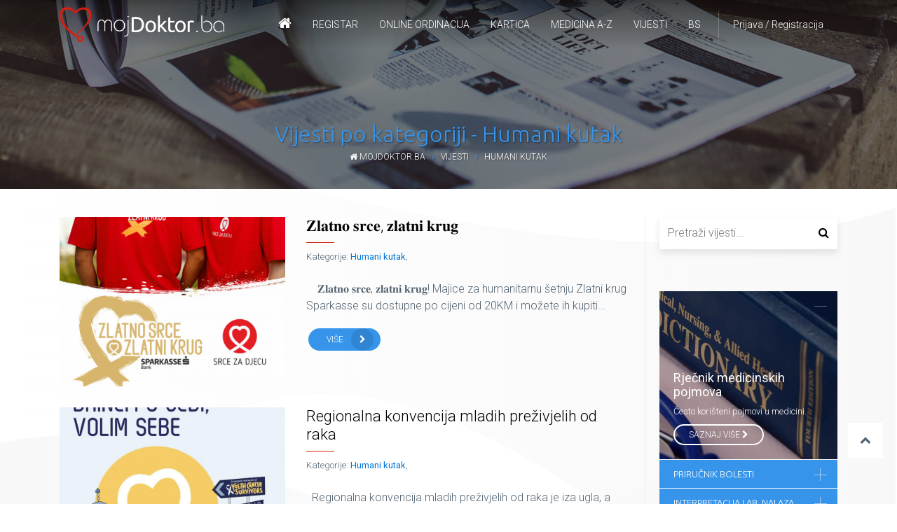

--- FILE ---
content_type: text/html; charset=UTF-8
request_url: https://mojdoktor.ba/vijesti/humani-kutak/
body_size: 7196
content:
<!DOCTYPE html>
<html>
	<head>
		<meta http-equiv="Content-Type" content="text/html; charset=UTF-8">
		<meta name="viewport" content="width=device-width, initial-scale=1.0, user-scalable=no">
		<meta http-equiv="X-UA-Compatible" content="IE=edge">

		<link rel="shortcut icon" href="https://mojdoktor.ba/theme/v3/images/favicon/favicon.ico"/>
		<link rel="apple-touch-icon" sizes="57x57" href="https://mojdoktor.ba/theme/v3/images/favicon/apple-icon-57x57.png">
		<link rel="apple-touch-icon" sizes="60x60" href="https://mojdoktor.ba/theme/v3/images/favicon/apple-icon-60x60.png">
		<link rel="apple-touch-icon" sizes="72x72" href="https://mojdoktor.ba/theme/v3/images/favicon/apple-icon-72x72.png">
		<link rel="apple-touch-icon" sizes="76x76" href="https://mojdoktor.ba/theme/v3/images/favicon/apple-icon-76x76.png">
		<link rel="apple-touch-icon" sizes="114x114" href="https://mojdoktor.ba/theme/v3/images/favicon/apple-icon-114x114.png">
		<link rel="apple-touch-icon" sizes="120x120" href="https://mojdoktor.ba/theme/v3/images/favicon/apple-icon-120x120.png">
		<link rel="apple-touch-icon" sizes="144x144" href="https://mojdoktor.ba/theme/v3/images/favicon/apple-icon-144x144.png">
		<link rel="apple-touch-icon" sizes="152x152" href="https://mojdoktor.ba/theme/v3/images/favicon/apple-icon-152x152.png">
		<link rel="apple-touch-icon" sizes="180x180" href="https://mojdoktor.ba/theme/v3/images/favicon/apple-icon-180x180.png">
		<link rel="icon" type="image/png" sizes="192x192"  href="https://mojdoktor.ba/theme/v3/images/favicon/android-icon-192x192.png">
		<link rel="icon" type="image/png" sizes="32x32" href="https://mojdoktor.ba/theme/v3/images/favicon/favicon-32x32.png">
		<link rel="icon" type="image/png" sizes="96x96" href="https://mojdoktor.ba/theme/v3/images/favicon/favicon-96x96.png">
		<link rel="icon" type="image/png" sizes="16x16" href="https://mojdoktor.ba/theme/v3/images/favicon/favicon-16x16.png">
		<link rel="manifest" href="https://mojdoktor.ba/theme/v3/images/favicon/manifest.json">
		<meta name="msapplication-TileColor" content="#ffffff">
		<meta name="msapplication-TileImage" content="https://mojdoktor.ba/theme/v3/images/favicon/ms-icon-144x144.png">
		<meta name="theme-color" content="#ffffff">

		<title>Vijesti po kategoriji - Humani kutak | Izaberite najbolje za svoje zdravlje. | mojdoktor.ba</title>
		<meta name="Geography" content="Sarajevo, BiH">

				<meta http-equiv="Expires" content="never">
		<meta name="Robots" content="INDEX,FOLLOW">
		<meta name="description" content="">
		<meta name="keywords" content="">
	
		<meta name="country" content="Bosnia and Herzegovina">
		<meta name="author" content="najdoktor.ba">
		<meta name="subject" content="Zdravlje i medicina">
		<link rel="canonical" href="https://mojdoktor.ba/vijesti/humani-kutak/">

		
    <link href="https://maxcdn.bootstrapcdn.com/font-awesome/4.7.0/css/font-awesome.min.css" rel="stylesheet">
    <link rel="stylesheet" href="https://mojdoktor.ba/plugins/bootstrap/css/bootstrap.min.css" type="text/css">
    <link href="https://mojdoktor.ba/plugins/jquery-ui/jquery-ui.min.css" rel="stylesheet">
    <link rel="stylesheet" href="https://mojdoktor.ba/plugins/jq-background-video/jquery.background-video.css" type="text/css">
		<link rel="stylesheet" href="https://mojdoktor.ba/plugins/animate/animate.css" type="text/css">
    <link rel="stylesheet" href="https://mojdoktor.ba/plugins/owl/owl.carousel.min.css" type="text/css">
    <link rel="stylesheet" href="https://mojdoktor.ba/plugins/magnific/magnific-popup.css" type="text/css">
		<link rel="stylesheet" href="https://mojdoktor.ba/plugins/pickadate/themes/classic.css">
    <link rel="stylesheet" href="https://mojdoktor.ba/plugins/pickadate/themes/classic.date.css">
    <link rel="stylesheet" href="https://mojdoktor.ba/plugins/pickadate/themes/classic.time.css">
		<link rel="stylesheet" href="https://mojdoktor.ba/theme/v3/css/stylesheet.css" type="text/css">

		
		<script src="https://mojdoktor.ba/plugins/jquery/jquery-3.1.1.min.js"></script>
		<script src="https://mojdoktor.ba/plugins/jquery/jquery-migrate-3.0.0.min.js"></script>

		<!-- Google tag (gtag.js) -->
		<script async src="https://www.googletagmanager.com/gtag/js?id=G-3NV8LDYG7C"></script>
		<script>
		  window.dataLayer = window.dataLayer || [];
		  function gtag(){dataLayer.push(arguments);}
		  gtag('js', new Date());

		  gtag('config', 'G-3NV8LDYG7C');
		</script>


		<!-- Facebook Pixel Code -->
<script>
  !function(f,b,e,v,n,t,s)
  {if(f.fbq)return;n=f.fbq=function(){n.callMethod?
  n.callMethod.apply(n,arguments):n.queue.push(arguments)};
  if(!f._fbq)f._fbq=n;n.push=n;n.loaded=!0;n.version='2.0';
  n.queue=[];t=b.createElement(e);t.async=!0;
  t.src=v;s=b.getElementsByTagName(e)[0];
  s.parentNode.insertBefore(t,s)}(window, document,'script',
  'https://connect.facebook.net/en_US/fbevents.js');
  fbq('init', '238480226970835');
  fbq('track', 'PageView');
</script>
<noscript><img height="1" width="1" style="display:none"
  src="https://www.facebook.com/tr?id=238480226970835&ev=PageView&noscript=1"
/></noscript>
<!-- End Facebook Pixel Code -->

	</head>
	<body>
		<script>
		  window.fbAsyncInit = function() {
		    FB.init({
		      appId      : '461214497350373',
		      xfbml      : true,
		      version    : 'v2.2'
		    });
		  };

		  (function(d, s, id){
		     var js, fjs = d.getElementsByTagName(s)[0];
		     if (d.getElementById(id)) {return;}
		     js = d.createElement(s); js.id = id;
		     js.src = "//connect.facebook.net/bs_BA/sdk.js";
		     fjs.parentNode.insertBefore(js, fjs);
		   }(document, 'script', 'facebook-jssdk'));
		</script>

		

    <header>

      <div class="container">

        <a href="https://mojdoktor.ba" class="logo"></a>
        <a class="navicon"><i></i><i></i><i></i></a>

				<div class="user">
										<a class="user-btn">Prijava / Registracija</a>
					<div class="user-box">
						<div class="container">
							<form id="login" method="post">
								<input type="hidden" name="login" value="1">
								<div class="col-md-7">
									<div class="row">
										<div class="col-md-4">
											<input type="text" name="username" placeholder="Korisničko ime..." autocomplete="off">
										</div>
										<div class="col-md-4">
											<input type="password" name="password" placeholder="Lozinka...">
										</div>
										<div class="col-md-4">
											<button type="submit">Prijavi se</button>
										</div>
										<div class="col-md-12">
											<br/><a href="https://mojdoktor.ba/reset">Zaboravio sam lozinku!</a>
										</div>
									</div>
									<div class="msg-login"></div>
								</div>
								<!-- <div class="col-md-2 dark2 text-center">
									Prijava za doktore!<br/><br/>
									<a href="https://app.mojdoktor.ba" target="_blank" class="button button-sm button-red button-block">App login!</a>
								</div> -->
								<div class="col-md-5 dark">
									<div class="row">
										<div class="col-md-8">
											<b>Još nemate profil?</b> Registrujte se besplatno, i ostvarite mnoge pogodnosti koje Vam pruža mojDoktor.ba
										</div>
										<div class="col-md-4">
											<a href="https://mojdoktor.ba/registracija" class="button button-sm button-red button-block">Registracija! <i class="fa fa-edit"></i></a>
											<a href="https://mojdoktor.ba/registracija" class="button button-sm button-facebook button-block">connect <i class="fa fa-facebook"></i></a>
										</div>
									</div>
								</div>
							</form>
							<script>
								$(document).ready(function(){
								$("#login").validate({
									focusCleanup: true,
									submitHandler: function(form) {
										$(form).ajaxSubmit({
											url:"https://mojdoktor.ba/ajax/global.php",
											type:"post",
											success: function(data){
												if(data=='ok'){
													window.location.replace("https://mojdoktor.ba/mojprofil");
													//window.location.href="";
												}else{
													$('.msg-login').html(data);
												}
											}
										});
									}
								});
								});
							</script>
						</div>
					</div>
									</div>

				<nav class="navigation">
										<ul>
						<li><a href="https://mojdoktor.ba"><i class="fa fa-home"></i></a></li>
						<li><a href="#">Registar</a>
							<ul class="full">
								<div class="container">
									<ul class="md">
										<li><a href="https://mojdoktor.ba/rubrika/medicinska-oblast/doktori"><i class="fa fa-user-md"></i> Doktori</a></li>
		                <li><a href="/rubrika/medicinska-oblast/ustanove"><i class="fa fa-hospital-o"></i> Zdravstvene ustanove</a></li>
		                <li><a href="/rubrika/apoteke"><i class="fa fa-medkit"></i> Apoteke</a></li>
		                <li><a href="/rubrika/med-oprema-i-pomagala"><i class="fa fa-shopping-cart"></i> Med. oprema i pomagala</a></li>
		                <li><a href="/rubrika/laboratorije"><i class="fa fa-flask"></i> Laboratorije</a></li>
		              </ul>
								</div>
							</ul>
						</li>
						<li><a href="/online-ordinacija">Online Ordinacija</a>
						<li><a href="/kartica-mojdoktor">Kartica</a>
						<li><a href="/medicina-az">Medicina A-Z</a>
													</li>
						<li><a href="https://mojdoktor.ba/vijesti">Vijesti</a></li>
						<li><a href="#">BS</a>
							<ul class="left">
								<li><a href="https://en.mojdoktor.ba">English</a></li>
								<li><a href="https://de.mojdoktor.ba">Deutsch</a></li>
							</ul>
						</li>
					</ul>
				</nav>

      </div>

    </header>

<section class="page-head bg2">
  <div class="container">
    <h1>Vijesti po kategoriji - Humani kutak</h1>
    <div class="breadcrumbs post">
			<a href="https://mojdoktor.ba"><span class="fa fa-home"></span> mojdoktor.ba</a> &nbsp; <span class="fa fa-angle-right"></span> &nbsp;
			<a href="https://mojdoktor.ba/vijesti">Vijesti</a> &nbsp; <span class="fa fa-angle-right"></span> &nbsp;
			<a href="https://mojdoktor.ba/vijesti/humani-kutak/" class="current">Humani kutak</a>
		</div>
  </div>
</section>


<section class="page-content default-padding">
  <div class="container">
	<div class="row">

		<div class="col-md-8 col-lg-9">

      <div class="hdn-show768">
      <div class="search">
  <form action="https://mojdoktor.ba/vijesti/search/" method="get">
    <input type="text" name="q" autocomplete="off" placeholder="Pretraži vijesti..."/>
    <button type="submit"><i class="fa fa-search"></i></button>
  </form>
</div>
<br/>
      </div>
      <div class="post-content list">

        
									<div class="row news-list wow fadeInUp">
            <div class="col-lg-5">
  						<a href="https://mojdoktor.ba/vijesti/18082025/-">
                <img src="https://mojdoktor.ba/include/timthumb.php?src=https://img.mojdoktor.ba/images/534641275_1156290113198392_3401372956000054430_n.jpg&w=400&h=300">
              </a>
            </div>
            <div class="col-lg-7">
  						<a class="title" href="https://mojdoktor.ba/vijesti/18082025/-">
                𝐙𝐥𝐚𝐭𝐧𝐨 𝐬𝐫𝐜𝐞, 𝐳𝐥𝐚𝐭𝐧𝐢 𝐤𝐫𝐮𝐠              </a>
  						<span>
  							Kategorije: <a href="/vijesti/humani-kutak"><b>Humani kutak</b></a>,   						</span>
  						<div class="excerpt">&nbsp;


&nbsp;
𝐙𝐥𝐚𝐭𝐧𝐨 𝐬𝐫𝐜𝐞, 𝐳𝐥𝐚𝐭𝐧𝐢 𝐤𝐫𝐮𝐠!


Majice za humanitarnu &scaron;etnju Zlatni krug Sparkasse su dostupne po cijeni od 20KM i možete ih kupiti...</div>
  						<a href="https://mojdoktor.ba/vijesti/18082025/-" class="button button-blue button-sm"> &nbsp; više &nbsp; <i class="fa fa-chevron-right"></i></a>
            </div>
					</div>
									<div class="row news-list wow fadeInUp">
            <div class="col-lg-5">
  						<a href="https://mojdoktor.ba/vijesti/08082023/regionalna-konvencija-mladih-prezivjelih-od-raka">
                <img src="https://mojdoktor.ba/include/timthumb.php?src=https://img.mojdoktor.ba/images/365700241_597353345888218_8728631748375712178_n.jpg&w=400&h=300">
              </a>
            </div>
            <div class="col-lg-7">
  						<a class="title" href="https://mojdoktor.ba/vijesti/08082023/regionalna-konvencija-mladih-prezivjelih-od-raka">
                Regionalna konvencija mladih preživjelih od raka              </a>
  						<span>
  							Kategorije: <a href="/vijesti/humani-kutak"><b>Humani kutak</b></a>,   						</span>
  						<div class="excerpt">

&nbsp;
Regionalna konvencija mladih preživjelih od raka je iza ugla, a tema je: Brinem o sebi, volim sebe 


Da bismo se...</div>
  						<a href="https://mojdoktor.ba/vijesti/08082023/regionalna-konvencija-mladih-prezivjelih-od-raka" class="button button-blue button-sm"> &nbsp; više &nbsp; <i class="fa fa-chevron-right"></i></a>
            </div>
					</div>
									<div class="row news-list wow fadeInUp">
            <div class="col-lg-5">
  						<a href="https://mojdoktor.ba/vijesti/29092022/akcija-darivanja-kose-moja-tvoja-kosa">
                <img src="https://mojdoktor.ba/include/timthumb.php?src=https://img.mojdoktor.ba/images/308639318_454235160070561_5014886559437433865_n.jpg&w=400&h=300">
              </a>
            </div>
            <div class="col-lg-7">
  						<a class="title" href="https://mojdoktor.ba/vijesti/29092022/akcija-darivanja-kose-moja-tvoja-kosa">
                Akcija darivanja kose - MOJA TVOJA KOSA              </a>
  						<span>
  							Kategorije: <a href="/vijesti/humani-kutak"><b>Humani kutak</b></a>,   						</span>
  						<div class="excerpt">
Sarajevo City Centru, 09.oktobra 2022.godine od 11:00 - 17:00 sati, na jo&scaron; jednoj javnoj akciji darivanja kose za projekat Moja...</div>
  						<a href="https://mojdoktor.ba/vijesti/29092022/akcija-darivanja-kose-moja-tvoja-kosa" class="button button-blue button-sm"> &nbsp; više &nbsp; <i class="fa fa-chevron-right"></i></a>
            </div>
					</div>
									<div class="row news-list wow fadeInUp">
            <div class="col-lg-5">
  						<a href="https://mojdoktor.ba/vijesti/18112021/preporuka-za-praznine-paketie">
                <img src="https://mojdoktor.ba/include/timthumb.php?src=https://img.mojdoktor.ba/images/256290649_4547223805334447_1224969193649991485_n.jpg&w=400&h=300">
              </a>
            </div>
            <div class="col-lg-7">
  						<a class="title" href="https://mojdoktor.ba/vijesti/18112021/preporuka-za-praznine-paketie">
                PREPORUKA ZA PRAZNIČNE PAKETIĆE              </a>
  						<span>
  							Kategorije: <a href="/vijesti/humani-kutak"><b>Humani kutak</b></a>,   						</span>
  						<div class="excerpt">

Dragi na&scaron;i dobri ljudi,
približavaju nam se praznici i dio godine pun radosti, koji svi volimo.
Želimo na&scaron;oj djeci uljep&scaron;ati ovogodi&scaron;nje praznike...</div>
  						<a href="https://mojdoktor.ba/vijesti/18112021/preporuka-za-praznine-paketie" class="button button-blue button-sm"> &nbsp; više &nbsp; <i class="fa fa-chevron-right"></i></a>
            </div>
					</div>
									<div class="row news-list wow fadeInUp">
            <div class="col-lg-5">
  						<a href="https://mojdoktor.ba/vijesti/02092021/web-shop-srce-poboljsava-uslove-zivota-oboljele-djece-i-mladih">
                <img src="https://mojdoktor.ba/include/timthumb.php?src=https://img.mojdoktor.ba/images/srce1.jpg&w=400&h=300">
              </a>
            </div>
            <div class="col-lg-7">
  						<a class="title" href="https://mojdoktor.ba/vijesti/02092021/web-shop-srce-poboljsava-uslove-zivota-oboljele-djece-i-mladih">
                Web shop SRCE poboljšava uslove života oboljele djece i mladih              </a>
  						<span>
  							Kategorije: <a href="/vijesti/humani-kutak"><b>Humani kutak</b></a>,   						</span>
  						<div class="excerpt">
Udruženje "Srce za djecu oboljelu od raka" pridružilo se globalnoj kampanji obilježavanja mjeseca posvećenog djeci oboljeloj i liječenoj od raka,...</div>
  						<a href="https://mojdoktor.ba/vijesti/02092021/web-shop-srce-poboljsava-uslove-zivota-oboljele-djece-i-mladih" class="button button-blue button-sm"> &nbsp; više &nbsp; <i class="fa fa-chevron-right"></i></a>
            </div>
					</div>
									<div class="row news-list wow fadeInUp">
            <div class="col-lg-5">
  						<a href="https://mojdoktor.ba/vijesti/29062021/boje-ljubavi-prva-samostalna-izlozba-slika-amine-ehic-za-pomoc-djeci-oboljeloj-od-raka-">
                <img src="https://mojdoktor.ba/include/timthumb.php?src=https://img.mojdoktor.ba/images/izlozba-amina-780x340_1.jpg&w=400&h=300">
              </a>
            </div>
            <div class="col-lg-7">
  						<a class="title" href="https://mojdoktor.ba/vijesti/29062021/boje-ljubavi-prva-samostalna-izlozba-slika-amine-ehic-za-pomoc-djeci-oboljeloj-od-raka-">
                Boje ljubavi: Prva samostalna izložba slika Amine Šehić za pomoć djeci oboljeloj od raka               </a>
  						<span>
  							Kategorije: <a href="/vijesti/humani-kutak"><b>Humani kutak</b></a>,   						</span>
  						<div class="excerpt">
U srijedu 30. juna u 19:00 sati u Ateljeu i kući &ldquo;Ismeta Mujezinovića&rdquo; u Tuzli biće organizovana prva samostalna izložba...</div>
  						<a href="https://mojdoktor.ba/vijesti/29062021/boje-ljubavi-prva-samostalna-izlozba-slika-amine-ehic-za-pomoc-djeci-oboljeloj-od-raka-" class="button button-blue button-sm"> &nbsp; više &nbsp; <i class="fa fa-chevron-right"></i></a>
            </div>
					</div>
									<div class="row news-list wow fadeInUp">
            <div class="col-lg-5">
  						<a href="https://mojdoktor.ba/vijesti/25012021/udruzenje-quotsrce-za-djecu-oboljelu-od-rakaquot-pokrenulo-nutricionisticki-projekat-za-oboljelu-djecu">
                <img src="https://mojdoktor.ba/include/timthumb.php?src=https://img.mojdoktor.ba/images/141203847_3670114923045344_4841285052728267628_o.png&w=400&h=300">
              </a>
            </div>
            <div class="col-lg-7">
  						<a class="title" href="https://mojdoktor.ba/vijesti/25012021/udruzenje-quotsrce-za-djecu-oboljelu-od-rakaquot-pokrenulo-nutricionisticki-projekat-za-oboljelu-djecu">
                Udruženje &quot;Srce za djecu oboljelu od raka&quot; pokrenulo nutricionistički projekat za oboljelu djecu              </a>
  						<span>
  							Kategorije: <a href="/vijesti/humani-kutak"><b>Humani kutak</b></a>,   						</span>
  						<div class="excerpt">&nbsp;

Pojam zdrave ishrane i nutricionizam su u posljednjih nekoliko godina dobili na značaju, a pogotovo kada su maligne bolesti u...</div>
  						<a href="https://mojdoktor.ba/vijesti/25012021/udruzenje-quotsrce-za-djecu-oboljelu-od-rakaquot-pokrenulo-nutricionisticki-projekat-za-oboljelu-djecu" class="button button-blue button-sm"> &nbsp; više &nbsp; <i class="fa fa-chevron-right"></i></a>
            </div>
					</div>
									<div class="row news-list wow fadeInUp">
            <div class="col-lg-5">
  						<a href="https://mojdoktor.ba/vijesti/16112020/udruzenje-quotsrce-za-djecu-koja-boluju-od-rakaquot-urucilo-donacije-za-hematoonkoloska-odjeljenja-u-tuzli-i-sarajevu">
                <img src="https://mojdoktor.ba/include/timthumb.php?src=https://img.mojdoktor.ba/images/125507157_3498848660171972_3019210337356683494_o.jpg&w=400&h=300">
              </a>
            </div>
            <div class="col-lg-7">
  						<a class="title" href="https://mojdoktor.ba/vijesti/16112020/udruzenje-quotsrce-za-djecu-koja-boluju-od-rakaquot-urucilo-donacije-za-hematoonkoloska-odjeljenja-u-tuzli-i-sarajevu">
                Udruženje &quot;Srce za djecu koja boluju od raka&quot; uručilo donacije za hematoonkološka odjeljenja u Tuzli i Sarajevu              </a>
  						<span>
  							Kategorije: <a href="/vijesti/humani-kutak"><b>Humani kutak</b></a>,   						</span>
  						<div class="excerpt">
Nakon kampanje Zlatni septembar, udruženje "Srce za djecu koja boluju od raka" uručilo je donacije za hematoonkolo&scaron;ka odjeljenja u Tuzli...</div>
  						<a href="https://mojdoktor.ba/vijesti/16112020/udruzenje-quotsrce-za-djecu-koja-boluju-od-rakaquot-urucilo-donacije-za-hematoonkoloska-odjeljenja-u-tuzli-i-sarajevu" class="button button-blue button-sm"> &nbsp; više &nbsp; <i class="fa fa-chevron-right"></i></a>
            </div>
					</div>
									<div class="row news-list wow fadeInUp">
            <div class="col-lg-5">
  						<a href="https://mojdoktor.ba/vijesti/28092020/sarajlije-podrzale-kampanju-quotzlatni-septembarquot-podici-svijest-o-borbi-s-rakom-kod-djece">
                <img src="https://mojdoktor.ba/include/timthumb.php?src=https://img.mojdoktor.ba/images/88.jpg&w=400&h=300">
              </a>
            </div>
            <div class="col-lg-7">
  						<a class="title" href="https://mojdoktor.ba/vijesti/28092020/sarajlije-podrzale-kampanju-quotzlatni-septembarquot-podici-svijest-o-borbi-s-rakom-kod-djece">
                Sarajlije podržale kampanju &quot;Zlatni septembar&quot;: Podići svijest o borbi s rakom kod djece              </a>
  						<span>
  							Kategorije: <a href="/vijesti/humani-kutak"><b>Humani kutak</b></a>,   						</span>
  						<div class="excerpt">
Borba koju prolaze mali&scaron;ani oboljeli od raka, ali i njihove porodice, je mukotrpna, te&scaron;ka i duga, a nerijetko nakon izlječenja...</div>
  						<a href="https://mojdoktor.ba/vijesti/28092020/sarajlije-podrzale-kampanju-quotzlatni-septembarquot-podici-svijest-o-borbi-s-rakom-kod-djece" class="button button-blue button-sm"> &nbsp; više &nbsp; <i class="fa fa-chevron-right"></i></a>
            </div>
					</div>
									<div class="row news-list wow fadeInUp">
            <div class="col-lg-5">
  						<a href="https://mojdoktor.ba/vijesti/24092020/zlatni-septembar-se-priblizava-finisu-u-sarajevu-posjetite-infopultove-u-subotu-ispred-i-unutar-scc-a">
                <img src="https://mojdoktor.ba/include/timthumb.php?src=https://img.mojdoktor.ba/images/120117240_3348134658576707_8525033471947020109_o.jpg&w=400&h=300">
              </a>
            </div>
            <div class="col-lg-7">
  						<a class="title" href="https://mojdoktor.ba/vijesti/24092020/zlatni-septembar-se-priblizava-finisu-u-sarajevu-posjetite-infopultove-u-subotu-ispred-i-unutar-scc-a">
                Zlatni septembar se približava finišu u Sarajevu: Posjetite infopultove u subotu ispred i unutar SCC-a              </a>
  						<span>
  							Kategorije: <a href="/vijesti/humani-kutak"><b>Humani kutak</b></a>,   						</span>
  						<div class="excerpt">
Zlatni septembar - učestvuj u kampanji "Budi zlatan" koju organizuje Udruženje "Srce za djecu oboljelu od raka".
Borba koju prolaze mali&scaron;ani...</div>
  						<a href="https://mojdoktor.ba/vijesti/24092020/zlatni-septembar-se-priblizava-finisu-u-sarajevu-posjetite-infopultove-u-subotu-ispred-i-unutar-scc-a" class="button button-blue button-sm"> &nbsp; više &nbsp; <i class="fa fa-chevron-right"></i></a>
            </div>
					</div>
								<br/>
				<div class="pagination"><span  class='btn btn-pg disabled'>«</span><span  class='btn btn-pg active'>1</span><a class='btn btn-pg  hdn768' href='https://mojdoktor.ba/vijesti/humani-kutak/2'>2</a><a class='btn btn-pg  hdn768' href='https://mojdoktor.ba/vijesti/humani-kutak/3'>3</a><a class='btn btn-pg  hdn768' href='https://mojdoktor.ba/vijesti/humani-kutak/4'>4</a><a class='btn btn-pg  hdn768' href='https://mojdoktor.ba/vijesti/humani-kutak/5'>5</a><a class='btn btn-pg  hdn768' href='https://mojdoktor.ba/vijesti/humani-kutak/6'>6</a><a class='btn btn-pg  hdn768' href='https://mojdoktor.ba/vijesti/humani-kutak/7'>7</a><a class='btn btn-pg  hdn768' href='https://mojdoktor.ba/vijesti/humani-kutak/8'>8</a><a class='btn btn-pg  hdn768' href='https://mojdoktor.ba/vijesti/humani-kutak/9'>9</a><a class='btn btn-pg  hdn768' href='https://mojdoktor.ba/vijesti/humani-kutak/10'>10</a><a class='btn btn-pg btn-on-mob' href='https://mojdoktor.ba/vijesti/humani-kutak/2'><span class='fa fa-chevron-right'></span></a></div>

      </div>
		</div>

    <div class="col-md-4 col-lg-3" id="adapt-sidebar">
      <div class="sidebar">

        <div class="hdn-side768">
        <div class="search">
  <form action="https://mojdoktor.ba/vijesti/search/" method="get">
    <input type="text" name="q" autocomplete="off" placeholder="Pretraži vijesti..."/>
    <button type="submit"><i class="fa fa-search"></i></button>
  </form>
</div>
        </div>
        <div class="spacer hdn-side768"></div>
        <div class="hdn-side768">

	
</div>
                <div class="spacer hdn-side768"></div>
        <div class="accordion-az hdn-side768">

  <div class="a-tab dictionary active" id="t1">
    <h3>Rječnik medicinskih pojmova</h3>
    <i></i>
    <div class="content">
      <span>Rječnik medicinskih pojmova</span>
      Često korišteni pojmovi u medicini.<br/>
      <a href="https://mojdoktor.ba/rjecnik-pojmova">saznaj više <i class="fa fa-chevron-right"></i></a>
    </div>
  </div>
  <div class="a-tab diseases" id="t2">
    <h3>Priručnik Bolesti</h3>
    <i></i>
    <div class="content">
      <span>Priručnik Bolesti</span>
      Sve o bolestima, njihovim simptomima i naćinu liječenja.<br/>
      <a href="https://mojdoktor.ba/prirucnik-bolesti">saznaj više <i class="fa fa-chevron-right"></i></a>
    </div>
  </div>
  <div class="a-tab iln" id="t2">
    <h3>Interpretacija lab. nalaza</h3>
    <i></i>
    <div class="content">
      <span>Interpretacija laboratorijskih nalaza</span>
      Detaljan opis nekog sastojka krvi.<br/>
      <a href="https://mojdoktor.ba/interpretacija-laboratorisjkih-nalaza">saznaj više <i class="fa fa-chevron-right"></i></a>
    </div>
  </div>
  <div class="a-tab mr-pacient" id="t2">
    <h3>Mr. Pacient</h3>
    <i></i>
    <div class="content">
      <span>Mr. Pacient</span>
      Ne znate u kojoj oblasti tražiti doktora, tražite prema simptomima.<br/>
      <a href="https://mojdoktor.ba/mr-pacijent">saznaj više <i class="fa fa-chevron-right"></i></a>
    </div>
  </div>
  <div class="a-tab kd" id="t2">
    <h3>Korisni dokumenti</h3>
    <i></i>
    <div class="content">
      <span>Korisni dokumenti</span>
      <a href="https://mojdoktor.ba/korisni-dokumenti">saznaj više <i class="fa fa-chevron-right"></i></a>
    </div>
  </div>
  <!--
  <div class="a-tab" id="t3">
    <h3><span></span></h3>
  </div>
  <div class="a-tab" id="t4">
    <h3><span>Mr. Pacient</span></h3>
  </div>
  <div class="a-tab" id="t4">
    <h3><span>KORSNI DOKUMENTI</span></h3>
  </div>
-->

</div>
        <div class="spacer hdn-side768"></div>

      </div>
    </div>

	</div>
  </div>
</div>


<div class="footer wow fadeInUp">
  <div class="container">
    <div class="row">
      <div class="col-md-4 col-lg-2 hidden-footer">
        <h4>Doktori i ustanove</h4>
        <ul>
          <li><a href="https://mojdoktor.ba/rubrika/medicinska-oblast/doktori">Doktori</a></li>
          <li><a href="https://mojdoktor.ba/rubrika/medicinska-oblast/ustanove">Zdravstvene ustanove</a></li>
          <li><a href="https://mojdoktor.ba/rubrika/apoteke">Apoteke</a></li>
          <li><a href="https://mojdoktor.ba/rubrika/med-oprema-i-pomagala">Med. oprema i pomagala</a></li>
          <li><a href="https://mojdoktor.ba/rubrika/laboratorije">Laboratorije</a></li>
        </ul>
      </div>
      <div class="col-md-4 col-lg-2 hidden-footer">
        <h4>mojDoktor.ba</h4>
        <ul><li><a href="/">Naslovna</a></li><li><a href="/o-nama">O nama</a></li><li><a href="/marketing">Marketing</a></li><li><a href="/kontakt">Kontakt</a></li><li><a href="/uslovi-koristenja">Uslovi korištenja</a></li></ul>      </div>
      <div class="col-md-4 col-lg-3 hidden-footer">
        <h4>Medicina A-Z</h4>
        <ul>
          <li><a href="https://mojdoktor.ba/rjecnik-pojmova">Rječnik medicinskih pojmova</a></li>
          <li><a href="https://mojdoktor.ba/prirucnik-bolesti">Priručnik bolesti</a></li>
          <li><a href="https://mojdoktor.ba/interpretacija-laboratorisjkih-nalaza">Interpretacija laboratorijskih nalaza</a></li>
          <li><a href="https://mojdoktor.ba/mr-pacijent">Mr. Pacijent</a></li>
          <li><a href="https://mojdoktor.ba/korisni-dokumenti">Korisni dokumenti</a></li>
        </ul>
      </div>
      <div class="col-md-6 col-lg-2 hidden-footer">
        <h4>Kontakt info</h4>
        <span class="fa fa-envelope"></span> eMAil:<br/>
        <a href="/cdn-cgi/l/email-protection" class="__cf_email__" data-cfemail="98f1f6fef7d8f5f7f2fcf7f3ecf7eab6faf9">[email&#160;protected]</a><br/>
        <a href="/cdn-cgi/l/email-protection" class="__cf_email__" data-cfemail="a4c9c5d6cfc1d0cdcac3e4c9cbcec0cbcfd0cbd68ac6c5">[email&#160;protected]</a><br/><br/>

        <!-- <span class="fa fa-phone"></span> tel:<br/>
        &nbsp; +387 62 33 78 88 -->
      </div>
      <div class="col-sm-12 col-md-6 col-lg-3 text-right mob-center">
        <br/>
        <a href="https://mojdoktor.ba"><img src="https://mojdoktor.ba/theme/v3/images/logo_new_ww.png" class="logo"/></a>
        <br/><br/>
        <b>FormaCom d.o.o.</b><br/>Copyright 2026 All Right Reserved
      </div>
    </div>
    <div class="social">
      <a href="https://www.facebook.com/mojdoktor.ba" target="blank"><img src="https://mojdoktor.ba/theme/v3/images/ico-facebook.png"/></a>
      <a href="https://twitter.com/NajDoktor" target="blank"><img src="https://mojdoktor.ba/theme/v3/images/ico-twitter.png"/></a>
      <a href="https://www.youtube.com/channel/UCaV1TwaT_e7szW-rru804bg" target="blank"><img src="https://mojdoktor.ba/theme/v3/images/ico-youtube.png"/></a>
      <a href="https://plus.google.com/u/1/100593119080946932044" target="blank"><img src="https://mojdoktor.ba/theme/v3/images/ico-gplus.png"/></a>
    </div>
  </div>
</div>
<div class="legal">
  <div class="container">
    <div class="row">
      <div class="col-md-9">
        Korištenjem ove stranice slažete se sa <a href="https://mojdoktor.ba/uslovi-koristenja">Uslovima korištenja</a><br/>
        Sadržaj objavljen na portalu MOJDOKTOR.BA se može prenositi uz obavezno navođenje izvora i linka na orginalni tekst.
      </div>
      <div class="col-md-3">
        <a href="http://forma.ba" target="_blank"><img src="https://mojdoktor.ba/theme/v3/images/logo_forma_gray.png" class="powered transition" style="width:auto;height:40px;"></a>
      </div>
    </div>
  </div>
</div>

</div>

<a class="toTop transition"><i class="fa fa-chevron-up"></i></a>

<div class="preload-page"><div class="loader"><i></i></div></div>

<script data-cfasync="false" src="/cdn-cgi/scripts/5c5dd728/cloudflare-static/email-decode.min.js"></script><script src="https://mojdoktor.ba/plugins/jquery-ui/jquery-ui.min.js"></script>
<script src="https://mojdoktor.ba/plugins/jquery-ui/datepicker-de.js"></script>
<script src="https://mojdoktor.ba/plugins/validate/form.js"></script>
<script src="https://mojdoktor.ba/plugins/validate/validate.js"></script>
<script src="https://mojdoktor.ba/plugins/validate/ba.js"></script>
<script src="https://mojdoktor.ba/plugins/tether/js/tether.min.js"></script>
<script src="https://mojdoktor.ba/plugins/bootstrap/js/bootstrap.min.js"></script>
<script src="https://mojdoktor.ba/plugins/jq-background-video/jquery.background-video.js"></script>
<script src="https://mojdoktor.ba/plugins/wow/wow.min.js"></script>
<script src="https://mojdoktor.ba/plugins/owl/owl.carousel.min.js"></script>
<script src="https://mojdoktor.ba/plugins/sticky/sticky.js"></script>
<script src="https://mojdoktor.ba/plugins/fitVids/jquery.fitvids.js"></script>
<script src="https://mojdoktor.ba/plugins/magnific/jquery.magnific-popup.min.js"></script>
<script src="https://mojdoktor.ba/plugins/pickadate/picker.js"></script>
<script src="https://mojdoktor.ba/plugins/pickadate/picker.date.js"></script>
<script src="https://mojdoktor.ba/plugins/pickadate/picker.time.js"></script>
<script src="https://mojdoktor.ba/plugins/pickadate/translations/bs_BA.js"></script>
<script src="https://mojdoktor.ba/theme/v3/js/main.js"></script>
<script src="https://mojdoktor.ba/plugins/SmoothScroll/SmoothScroll.js"></script>



<script defer src="https://static.cloudflareinsights.com/beacon.min.js/vcd15cbe7772f49c399c6a5babf22c1241717689176015" integrity="sha512-ZpsOmlRQV6y907TI0dKBHq9Md29nnaEIPlkf84rnaERnq6zvWvPUqr2ft8M1aS28oN72PdrCzSjY4U6VaAw1EQ==" data-cf-beacon='{"version":"2024.11.0","token":"57f616ed16d941e0b1094b3af03c769c","r":1,"server_timing":{"name":{"cfCacheStatus":true,"cfEdge":true,"cfExtPri":true,"cfL4":true,"cfOrigin":true,"cfSpeedBrain":true},"location_startswith":null}}' crossorigin="anonymous"></script>
</body>
</html>
